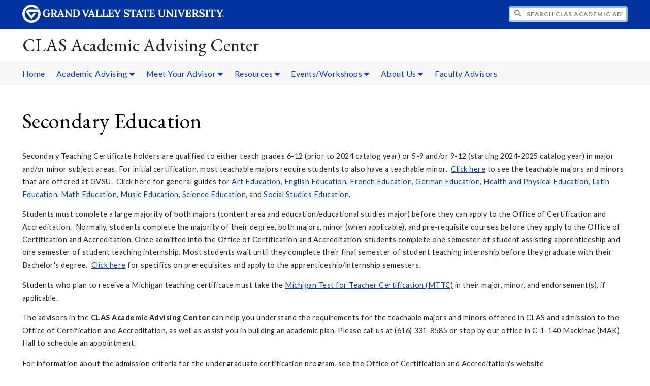

--- FILE ---
content_type: text/html;charset=UTF-8
request_url: https://www.gvsu.edu/clasadvising/secondary-education-84.htm
body_size: 4838
content:
<!DOCTYPE html>
<html lang="en">
	<head>
		<title>
	Secondary Education -
	CLAS Academic Advising Center - Grand Valley State University
</title>
<meta http-equiv="Content-Type" content="text/html; charset=utf-8" />
<meta name="viewport" content="width=device-width, initial-scale=1.0" />

	<meta name="category" content="content" />

	<meta name="description" content="Learn&#x20;about&#x20;Secondary&#x20;Teaching&#x20;Certificate&#x20;requirements&#x20;at&#x20;GVSU&#x20;including&#x20;majors,&#x20;minors,&#x20;and&#x20;certification&#x20;process." />

	<meta name="homepage" content="no" />

	<meta name="title" content="Secondary&#x20;Education" />

	
	<meta name="robots" content="index,follow" />

<link rel="preconnect" href="https://fonts.googleapis.com">
<link rel="preconnect" href="https://fonts.gstatic.com" crossorigin>
<link rel="preload" href="https://fonts.googleapis.com/css2?family=EB+Garamond&family=Lato:wght@400;700&display=swap" as="style" onload="this.onload=null;this.rel='stylesheet'" />
<noscript>
	<link href="https://fonts.googleapis.com/css2?family=EB+Garamond&family=Lato:wght@400;700&display=swap" rel="stylesheet">
</noscript>

<link rel="preconnect" href="https&#x3a;&#x2f;&#x2f;www.gvsu.edu">
<link rel="preconnect" href="https&#x3a;&#x2f;&#x2f;www.gvsu.edu" crossorigin>
<link rel="preload" href="/cms4/skeleton/2/files/css/icons[1742408793].css" as="style" onload="this.onload=null;this.rel='stylesheet'" />
<link rel="preload" href="/cms4/skeleton/2/files/css/styles[1742408793].css" as="style" onload="this.onload=null;this.rel='stylesheet'" />
<noscript>
	<link href="/cms4/skeleton/2/files/css/icons[1742408793].css" rel="stylesheet">
	<link href="/cms4/skeleton/2/files/css/styles[1742408793].css" rel="stylesheet">
</noscript>


					
					<!-- Google Tag Manager -->
					<script>(function(w,d,s,l,i){w[l]=w[l]||[];w[l].push({'gtm.start':
					new Date().getTime(),event:'gtm.js'});var f=d.getElementsByTagName(s)[0],
					j=d.createElement(s),dl=l!='dataLayer'?'&l='+l:'';j.async=true;j.src=
					'https://www.googletagmanager.com/gtm.js?id='+i+dl;f.parentNode.insertBefore(j,f);
					})(window,document,'script','dataLayer','GTM-PTD73Q');</script>
					
					<script async src="https://apply.gvsu.edu/ping"></script>
				
<!--[if lte IE 8]>
	<script src="//cdnjs.cloudflare.com/ajax/libs/html5shiv/3.7.3/html5shiv.js"></script>
<![endif]-->
<script src="/cms4/skeleton/2/files/js/cms4.2.min[1732205311].js"></script> 
	<link rel="canonical" href="https://www.gvsu.edu/clasadvising/secondary-education-84.htm" /></head>
	<body>
		<div role="banner">
	<a href="#main" class="focus-inverted">Skip to main content</a>
	
	
	<div class="header">
		<div class="row content">
			<div class="col-5 col-sm-12 logo">
				<div class="col-12 col-sm-9">
					<h1>
						<a href="/">
							<!--[if lte IE 8|!IE]>
								<img src="/cms4/skeleton/2/files/img/gvsu_logo_white[0].png" alt="Grand Valley State University Logo" width="600" height="53" />
							<![endif]-->
							<!--[if gte IE 9|!IE]><!-->
								<img src="/cms4/skeleton/2/files/img/gvsu_logo_white[0].svg" alt="Grand Valley State University Logo" onerror="this.onerror=null;this.src='/cms4/skeleton/2/files/img/gvsu_logo_white.png'" width="600" height="53" />
							<!--<![endif]-->
							<span id="gv-logo-label" class="sr-only" aria-hidden="true">Grand Valley State University</span>
						</a>
					</h1>
				</div>
				
					<div class="hide-lg hide-md col-sm-3">
						<a href="cms-siteindex-index.htm" id="gv-hamburger" role="button" tabindex="0" aria-label="Menu">
							<span class="icon icon-bars" aria-hidden="true"></span>
						</a>
					</div>
				
			</div>
			<div class="col-7 col-sm-12 quick hide-print" style="display: block !important">
				<form class="search" action="/searchaction.htm" role="search">
					<input type="hidden" name="media" value="search" />
					<input type="hidden" name="path" value="/clasadvising" />
					<input type="hidden" name="title" value="CLAS&#x20;Academic&#x20;Advising&#x20;Center" />
					<h2 class="sr-only">
						<label for="gv-search-input">Search CLAS&#x20;Academic&#x20;Advising&#x20;Center</label>
					</h2>
					<span class="icon icon-search" aria-hidden="true"></span>
					<input type="text" name="search" id="gv-search-input" size="25" maxlength="255" placeholder="Search CLAS&#x20;Academic&#x20;Advising&#x20;Center" />
					<button type="submit" class="btn btn-default sr-only" aria-hidden="true" tabindex="-1">Submit</button>
				</form>
			</div>
			<script>
				document.querySelector('.quick').style.display = '';
			</script>
		</div>
	</div>
	<div class="site">
		<div class="content">
			<h1 class="h2 serif color-black padding-none margin-none">
				<a href="/clasadvising" class="color-black">
					CLAS Academic Advising Center
				</a>
			</h1>
		</div>
	</div>
	
		<div id="cms-navigation" class="navigation hide-sm hide-print">
			<div class="content">
				<div role="navigation">
	<ul>
		
					<li>
						<a href="&#x2f;clasadvising" target="_self">
							Home
						</a>
					</li>
				
					<li class="navigation-sub">
						<a href="./cms-siteindex-index.htm#F390F62D-A8E9-830C-EFCE706338183D42" target="_self" aria-label="Academic&#x20;Advising sub navigation">
							Academic Advising
							<span class="icon icon-caret-down" aria-hidden="true"></span>
						</a>
						<ul>
							
									<li>
										<a href="clas-major-requirements-guides-171.htm" target="">
											CLAS Majors
										</a>
									</li>
								
									<li>
										<a href="clas-minors-and-certificate-programs-86.htm" target="">
											CLAS Minors and Certificates
										</a>
									</li>
								
									<li>
										<a href="https&#x3a;&#x2f;&#x2f;www.gvsu.edu&#x2f;exploratory&#x2f;" target="_self">
											Exploratory &amp; Undecided
										</a>
									</li>
								
									<li>
										<a href="teachable-options-resources-8.htm" target="_self">
											Teachable Options and Resources
										</a>
									</li>
								
									<li>
										<a href="preprofessional-resources-344.htm" target="_self">
											Preprofessional &#x28;premed, dental, etc.&#x29;
										</a>
									</li>
								
									<li>
										<a href="https&#x3a;&#x2f;&#x2f;www.gvsu.edu&#x2f;gened&#x2f;" target="_self">
											General Education Requirements
										</a>
									</li>
								
									<li>
										<a href="https&#x3a;&#x2f;&#x2f;www.gvsu.edu&#x2f;clasadvising&#x2f;graduate-study-preparation-79.htm" target="_self">
											Graduate Study Preparation
										</a>
									</li>
								
						</ul>
					</li>
				
					<li class="navigation-sub">
						<a href="./cms-siteindex-index.htm#F390F392-F0BA-99F1-237E0BCF25E5B1D6" target="_self" aria-label="Meet&#x20;Your&#x20;Advisor sub navigation">
							Meet Your Advisor
							<span class="icon icon-caret-down" aria-hidden="true"></span>
						</a>
						<ul>
							
									<li>
										<a href="who-is-my-advisor-60.htm" target="">
											Who is my Advisor&#x3f;
										</a>
									</li>
								
									<li>
										<a href="preparing-for-an-advising-appointment-257.htm" target="_self">
											Before You Come
										</a>
									</li>
								
									<li>
										<a href="making-an-appointment-20.htm" target="_self">
											Make an Appointment
										</a>
									</li>
								
									<li>
										<a href="who-should-use-the-clas-advising-center-18.htm" target="">
											Who should use this Center&#x3f;
										</a>
									</li>
								
						</ul>
					</li>
				
					<li class="navigation-sub">
						<a href="./cms-siteindex-index.htm#F390F4DB-0C12-5F8F-CF92A712412ABC45" target="_self" aria-label="Resources sub navigation">
							Resources
							<span class="icon icon-caret-down" aria-hidden="true"></span>
						</a>
						<ul>
							
									<li>
										<a href="academic-support-services-11.htm" target="_self">
											Academic Support
										</a>
									</li>
								
									<li>
										<a href="https&#x3a;&#x2f;&#x2f;www.gvsu.edu&#x2f;mcpath&#x2f;" target="_self">
											Choosing a Major-Self Guided
										</a>
									</li>
								
									<li>
										<a href="graduate-records-exam-gre-307.htm" target="_self">
											Graduate Records Exam &#x28;GRE&#x29;
										</a>
									</li>
								
									<li>
										<a href="student-support-services-228.htm" target="_self">
											Student Support Services
										</a>
									</li>
								
									<li>
										<a href="university-policies-258.htm" target="_self">
											University Policies
										</a>
									</li>
								
									<li>
										<a href="new-students-130.htm" target="_self">
											New Students
										</a>
									</li>
								
									<li>
										<a href="registration-help-404.htm" target="_self">
											Registration Help
										</a>
									</li>
								
						</ul>
					</li>
				
					<li class="navigation-sub">
						<a href="./cms-siteindex-index.htm#F390F878-D2B6-00FB-33DA126A983030B6" target="_self" aria-label="Events&#x2f;Workshops sub navigation">
							Events&#x2f;Workshops
							<span class="icon icon-caret-down" aria-hidden="true"></span>
						</a>
						<ul>
							
									<li>
										<a href="&#x2f;events" target="_self">
											University Events
										</a>
									</li>
								
						</ul>
					</li>
				
					<li class="navigation-sub">
						<a href="./cms-siteindex-index.htm#F390F77B-0639-6C9F-E1D53122C05B5DC7" target="_self" aria-label="About&#x20;Us sub navigation">
							About Us
							<span class="icon icon-caret-down" aria-hidden="true"></span>
						</a>
						<ul>
							
									<li>
										<a href="our-team-316.htm" target="_self">
											Our Team
										</a>
									</li>
								
									<li>
										<a href="https&#x3a;&#x2f;&#x2f;www.gvsu.edu&#x2f;clasadvising&#x2f;mission-vision-deia-values-61.htm" target="_self">
											Mission, Vision, DEIA, &amp; Values
										</a>
									</li>
								
									<li>
										<a href="meet-our-student-employees-288.htm" target="_self">
											Our Student Employees
										</a>
									</li>
								
						</ul>
					</li>
				
					<li>
						<a href="https&#x3a;&#x2f;&#x2f;www.gvsu.edu&#x2f;facultyadvisor" target="_self">
							Faculty Advisors
						</a>
					</li>
				
	</ul>
</div>
			</div>
		</div>
	
</div><div role="main" id="main">
	
			<div id="cms-content">
				<div class="content" style="padding-bottom: 0">
		<h1>
			Secondary Education
		</h1>
	</div>

		
		<div class="wrapper">
			
					<div class="content" style="padding-bottom:0;padding-top:0;">
						<div style="padding-bottom:1em;padding-top:1em;">
				
			
			<div class="row-gutter">
				

						<div class="col-12 col-sm-12 chunk-paragraph">
							<div class="chunk-inner" style="padding-bottom:0;padding-top:0;">
								 <p>Secondary Teaching Certificate holders are qualified to either teach grades 6-12 (prior to 2024 catalog year) or 5-9 and/or 9-12&nbsp;(starting 2024-2025 catalog year)&nbsp;in major and/or minor&nbsp;subject areas. For initial certification, most teachable majors require students to also have a teachable minor.&nbsp; <a href="/cms4/asset/8E60AE8A-DD89-F38B-68F611A92AA5D47A/teachable_majorsminors_updated_4.15.25.pdf">Click here</a> to see the&nbsp;teachable majors and minors that are offered at GVSU.&nbsp; Click here for general guides for <a href="https://www.gvsu.edu/clasadvising/clas-major-requirements-guides-art-art-education-98.htm">Art Education,</a> <a href="https://www.gvsu.edu/clasadvising/clas-major-requirements-guides-english-34.htm">English Education</a>, <a href="https://www.gvsu.edu/clasadvising/clas-major-requirements-guides-french-110.htm">French Education,</a> <a href="https://www.gvsu.edu/clasadvising/clas-major-requirements-guides-german-112.htm">German Education</a>, <a href="https://www.gvsu.edu/clasadvising/clas-major-requirements-guides-health-and-physical-education-393.htm">Health and Physical Education</a>, <a href="https://www.gvsu.edu/clasadvising/clas-major-requirements-guides-classics-32.htm">Latin Education,</a> <a href="https://www.gvsu.edu/clasadvising/clas-major-requirements-guides-mathematics-44.htm">Math Education</a>, <a href="https://www.gvsu.edu/clasadvising/clas-major-requirements-guides-music-bme-118.htm">Music Education</a>, <a href="https://www.gvsu.edu/clasadvising/clas-major-requirements-guides-science-secondary-education-formerly-41.htm">Science Education</a>, and<a href="https://www.gvsu.edu/clasadvising/clas-major-requirements-guides-social-studies-91.htm"> Social Studies Education</a>.</p>

<p>Students must complete a large majority of both majors (content area and education/educational studies major)&nbsp;before they can apply to the Office of Certification and Accreditation.&nbsp; Normally, students complete the majority of their degree, both majors, minor (when applicable), and pre-requisite courses before they apply to the Office of Certification and Accreditation. Once admitted into the Office of Certification and Accreditation, students complete one semester of student assisting apprenticeship and one semester of student teaching internship.&nbsp;Most students wait until they complete their final semester of student teaching internship before they graduate with their Bachelor&#39;s degree.&nbsp; <a href="https://www.gvsu.edu/education/undergraduate/teacher-apprenticeship-application-37.htm">Click here</a> for specifics on prerequisites and apply to the apprenticeship/internship semesters.</p>

<p>Students who plan to receive a Michigan teaching certificate must take the <a href="https://www.mttc.nesinc.com/">Michigan Test for Teacher Certification (MTTC)</a> in their major, minor, and endorsement(s), if applicable.</p>

<p>The advisors in the <strong>CLAS Academic Advising Center</strong> can help you understand the requirements for the teachable majors and minors offered in CLAS and admission to the Office of Certification and Accreditation,&nbsp;as well as assist you in building an academic plan. Please call us at (616) 331-8585 or stop by our office in C-1-140 Mackinac (MAK) Hall to schedule an appointment.</p>

<p>For information about the admission criteria for the undergraduate certification program, see the Office of Certification and Accreditation&#39;s website at&nbsp;<a href="https://www.gvsu.edu/education/">www.gvsu.edu/education</a>.</p>

							</div>
						</div>

						
			</div>
			
						</div>
					</div>
				
		</div>
			</div>
		
	<div class="content">
		
			<div class="hide-print">
				<br />
				<hr />
				
			<div class="row">
				<div class="col-6">
					
							<span class="text-muted">
								Page last modified April 15, 2025
							</span>
						
				</div>
				<div class="col-6 text-right">
					
							<a href="cms-problem-index.htm?url=secondary-education-84.htm" class="cms-report-problem" rel="nofollow">Report a problem with this page</a>
						
				</div>
			</div>
		
			</div>
		
	</div>
</div><div role="contentinfo">
	
		<div class="footer hide-print">
			<div class="content">
				<h1 class="sr-only">Footer</h1>
				<div class="row-flex">
					
						<div class="flex-item">
							<h2 class="sr-only">
								Address
							</h2>
							
									<p class="vcard">
										<span class="adr">
											
													<span class="fn">C-1-120 Mackinac Hall</span>
													<br />
												
													<span class="fn">C-1-140 Mackinac Hall</span>
													<br />
												
													<span class="street-address">1 Campus Drive</span>
													<br />
												
													<span class="locality">Allendale</span>,
												
													<span class="region">Michigan</span>
												
													<span class="postal-code&#x20;">49401</span>
													<br />
												
										</span>
									</p>
									
						</div>
					
						<div class="flex-item">
							<h2 class="sr-only">
								Contact
							</h2>
							
									<p class="vcard">
										
												<span class="fn">CLAS Academic Advising Center</span>
												<br />
											
												<span class="tel">
													<span class="value">
														<a href="tel:&#x28;616&#x29;&#x20;331-8585">&#x28;616&#x29; 331-8585</a>
													</span>
													
												</span>
												<br />
											
												<a href="/cdn-cgi/l/email-protection#b3d2d7c5c0c7c69590cb878388d4c5c0c69dd6d7c6" class="email">advstu&#x40;gvsu.edu</a>
												<br />
											
									</p>
									
								<br class="hide-lg hide-md" />
							
						</div>
					
						<div class="flex-item">
							<h2 class="sr-only">
								Hours
							</h2>
							
									<p>
										M-F 8 a.m. - 5 p.m.
											<br/>
										
									</p>
									
								<br class="hide-lg" />
							
						</div>
					
						<div class="flex-item">
							<h2 class="sr-only">
								Social Media
							</h2>
							
									<p>
										
											<a href="https&#x3a;&#x2f;&#x2f;www.facebook.com&#x2f;gvsuclasadvising&#x2f;" aria-label="Facebook" class="text-nodecoration" target="_blank">
												<span class="fa-stack fa-lg">
													<span class="far fa-square fa-stack-2x"></span>
													<span class="fab fa-facebook fa-stack-1x"></span>
												</span>
												<span class="sr-only">https&#x3a;&#x2f;&#x2f;www.facebook.com&#x2f;gvsuclasadvising&#x2f;</span>
											</a>
										
									</p>
									
										<br />
									
									<p>
										
											<a href="https&#x3a;&#x2f;&#x2f;twitter.com&#x2f;gv_clasadvising" aria-label="X" class="text-nodecoration" target="_blank">
												<span class="fa-stack fa-lg">
													<span class="far fa-square fa-stack-2x"></span>
													<span class="fab fa-twitter fa-stack-1x"></span>
												</span>
												<span class="sr-only">https&#x3a;&#x2f;&#x2f;twitter.com&#x2f;gv_clasadvising</span>
											</a>
										
									</p>
									
										<br />
									
									<p>
										
											<a href="https&#x3a;&#x2f;&#x2f;www.instagram.com&#x2f;gvsupreprofessionaladvising&#x2f;" aria-label="Instagram" class="text-nodecoration" target="_blank">
												<span class="fa-stack fa-lg">
													<span class="far fa-square fa-stack-2x"></span>
													<span class="fab fa-instagram fa-stack-1x"></span>
												</span>
												<span class="sr-only">https&#x3a;&#x2f;&#x2f;www.instagram.com&#x2f;gvsupreprofessionaladvising&#x2f;</span>
											</a>
										
									</p>
									
						</div>
					
				</div>
			</div>
		</div>
		<div class="bottom hide-print">
		<div class="content">
			<div class="row-gutter">
				<div class="col-12 legal">
					<h2 class="sr-only">Legal</h2>
					<ul>
						<li>
							<a href="/antidiscriminationstatement.htm"><span class="hide-sm hide-md">GVSU is an </span>A/EO Institution</a>
						</li>
						<li>
							<a href="/privacystatement.htm">Privacy Policy</a>
						</li>
						<li>
							<a href="/disclosures">Disclosures</a>
						</li>
						<li>
							<span class="hide-sm hide-md">Copyright </span>&copy; 2026 GVSU
						</li>
					</ul>
				</div>
			</div>
		</div>
	</div>
</div>

	<script data-cfasync="false" src="/cdn-cgi/scripts/5c5dd728/cloudflare-static/email-decode.min.js"></script></body>
</html> 

--- FILE ---
content_type: text/css
request_url: https://tags.srv.stackadapt.com/sa.css
body_size: -11
content:
:root {
    --sa-uid: '0-39a59bae-d027-5672-4451-4b603e88a07c';
}